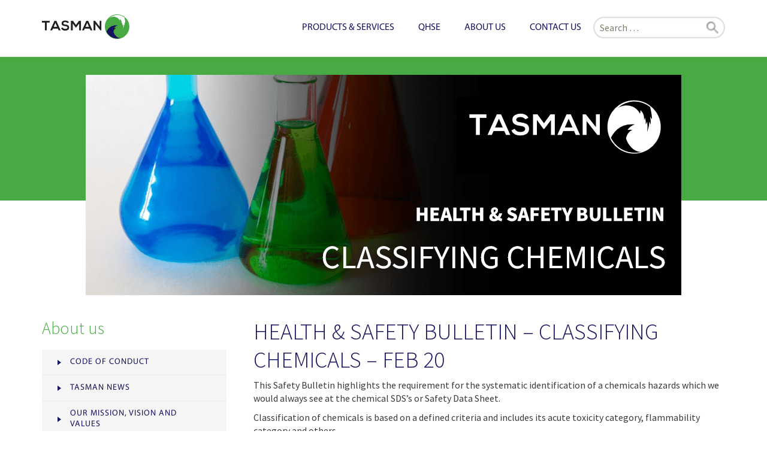

--- FILE ---
content_type: text/html; charset=utf-8
request_url: https://www.tasmanoiltools.com/health-safety-bulletin-classifying-chemicals-feb-20/
body_size: 6104
content:
<!DOCTYPE html> <!--[if IE 7]><html
class="ie ie7" lang="en-US"> <![endif]--> <!--[if IE 8]><html
class="ie ie8" lang="en-US"> <![endif]--> <!--[if !(IE 7) & !(IE 8)]><!--><html
lang="en-US"> <!--<![endif]--><head><meta
charset="UTF-8"><link
rel="stylesheet" media="print" onload="this.onload=null;this.media='all';" id="ao_optimized_gfonts" href="https://fonts.googleapis.com/css?family=Source+Sans+Pro%3A300%2C400%2C700%2C300italic%2C400italic%2C700italic%7CBitter%3A400%2C700%7CBitter:400,700%7CSource+Sans+Pro:300,300i,400,400i,700,700i&#038;subset=latin-ext&amp;display=swap"><title>Health &amp; Safety Bulletin - Classifying Chemicals - Feb 20 - Tasman</title><meta
name="viewport" content="width=device-width, initial-scale=1.0, shrink-to-fit=no"><link
rel="profile" href="https://gmpg.org/xfn/11"> <!--[if lt IE 9]> <script src="https://www.tasmanoiltools.com/wp-content/themes/twentythirteen/js/html5.js"></script> <![endif]--><meta
name='robots' content='index, follow, max-image-preview:large, max-snippet:-1, max-video-preview:-1' /><link
rel="canonical" href="https://www.tasmanoiltools.com/health-safety-bulletin-classifying-chemicals-feb-20/" /><meta
property="og:locale" content="en_US" /><meta
property="og:type" content="article" /><meta
property="og:title" content="Health &amp; Safety Bulletin - Classifying Chemicals - Feb 20 - Tasman" /><meta
property="og:description" content="This Safety Bulletin highlights the requirement for the systematic identification of a chemicals hazards which we would always see at the chemical SDS&rsquo;s or Safety Data Sheet. Classification of chemicals is based on a defined criteria and includes its acute toxicity category, flammability category and others. The hazard classification of chemical determines what information must &hellip; Continue reading Health &#038; Safety Bulletin &ndash; Classifying Chemicals &ndash; Feb 20 &rarr;" /><meta
property="og:url" content="https://www.tasmanoiltools.com/health-safety-bulletin-classifying-chemicals-feb-20/" /><meta
property="og:site_name" content="Tasman" /><meta
property="article:publisher" content="https://www.facebook.com/TasmanOilTools" /><meta
property="article:published_time" content="2020-11-30T17:04:16+00:00" /><meta
property="article:modified_time" content="2020-11-30T17:11:28+00:00" /><meta
property="og:image" content="https://www.tasmanoiltools.com/wp-content/uploads/Classifying_Chemicals.png" /><meta
property="og:image:width" content="994" /><meta
property="og:image:height" content="368" /><meta
property="og:image:type" content="image/png" /><meta
name="author" content="Yael Mitchel" /><meta
name="twitter:card" content="summary_large_image" /><meta
name="twitter:creator" content="@TasmanOilTools" /><meta
name="twitter:site" content="@TasmanOilTools" /><meta
name="twitter:label1" content="Written by" /><meta
name="twitter:data1" content="Yael Mitchel" /><meta
name="twitter:label2" content="Est. reading time" /><meta
name="twitter:data2" content="1 minute" /> <script type="application/ld+json" class="yoast-schema-graph">{"@context":"https://schema.org","@graph":[{"@type":"Article","@id":"https://www.tasmanoiltools.com/health-safety-bulletin-classifying-chemicals-feb-20/#article","isPartOf":{"@id":"https://www.tasmanoiltools.com/health-safety-bulletin-classifying-chemicals-feb-20/"},"author":{"name":"Yael Mitchel","@id":"https://www.tasmanoiltools.com/#/schema/person/a2bbe0fa071de28131665bb755ccf4ee"},"headline":"Health &#038; Safety Bulletin &ndash; Classifying Chemicals &ndash; Feb 20","datePublished":"2020-11-30T17:04:16+00:00","dateModified":"2020-11-30T17:11:28+00:00","mainEntityOfPage":{"@id":"https://www.tasmanoiltools.com/health-safety-bulletin-classifying-chemicals-feb-20/"},"wordCount":192,"publisher":{"@id":"https://www.tasmanoiltools.com/#organization"},"image":{"@id":"https://www.tasmanoiltools.com/health-safety-bulletin-classifying-chemicals-feb-20/#primaryimage"},"thumbnailUrl":"https://www.tasmanoiltools.com/wp-content/uploads/Classifying_Chemicals.png","articleSection":["Health &amp; Safety"],"inLanguage":"en-US"},{"@type":"WebPage","@id":"https://www.tasmanoiltools.com/health-safety-bulletin-classifying-chemicals-feb-20/","url":"https://www.tasmanoiltools.com/health-safety-bulletin-classifying-chemicals-feb-20/","name":"Health & Safety Bulletin - Classifying Chemicals - Feb 20 - Tasman","isPartOf":{"@id":"https://www.tasmanoiltools.com/#website"},"primaryImageOfPage":{"@id":"https://www.tasmanoiltools.com/health-safety-bulletin-classifying-chemicals-feb-20/#primaryimage"},"image":{"@id":"https://www.tasmanoiltools.com/health-safety-bulletin-classifying-chemicals-feb-20/#primaryimage"},"thumbnailUrl":"https://www.tasmanoiltools.com/wp-content/uploads/Classifying_Chemicals.png","datePublished":"2020-11-30T17:04:16+00:00","dateModified":"2020-11-30T17:11:28+00:00","breadcrumb":{"@id":"https://www.tasmanoiltools.com/health-safety-bulletin-classifying-chemicals-feb-20/#breadcrumb"},"inLanguage":"en-US","potentialAction":[{"@type":"ReadAction","target":["https://www.tasmanoiltools.com/health-safety-bulletin-classifying-chemicals-feb-20/"]}]},{"@type":"ImageObject","inLanguage":"en-US","@id":"https://www.tasmanoiltools.com/health-safety-bulletin-classifying-chemicals-feb-20/#primaryimage","url":"https://www.tasmanoiltools.com/wp-content/uploads/Classifying_Chemicals.png","contentUrl":"https://www.tasmanoiltools.com/wp-content/uploads/Classifying_Chemicals.png","width":994,"height":368},{"@type":"BreadcrumbList","@id":"https://www.tasmanoiltools.com/health-safety-bulletin-classifying-chemicals-feb-20/#breadcrumb","itemListElement":[{"@type":"ListItem","position":1,"name":"Home","item":"https://www.tasmanoiltools.com/"},{"@type":"ListItem","position":2,"name":"Health &#038; Safety Bulletin &ndash; Classifying Chemicals &ndash; Feb 20"}]},{"@type":"WebSite","@id":"https://www.tasmanoiltools.com/#website","url":"https://www.tasmanoiltools.com/","name":"Tasman","description":"broad range of drilling equipment, support products, provision of offshore and in-house specialised services","publisher":{"@id":"https://www.tasmanoiltools.com/#organization"},"potentialAction":[{"@type":"SearchAction","target":{"@type":"EntryPoint","urlTemplate":"https://www.tasmanoiltools.com/?s={search_term_string}"},"query-input":{"@type":"PropertyValueSpecification","valueRequired":true,"valueName":"search_term_string"}}],"inLanguage":"en-US"},{"@type":"Organization","@id":"https://www.tasmanoiltools.com/#organization","name":"Tasman Oil Tools","url":"https://www.tasmanoiltools.com/","logo":{"@type":"ImageObject","inLanguage":"en-US","@id":"https://www.tasmanoiltools.com/#/schema/logo/image/","url":"https://www.tasmanoiltools.com/wp-content/uploads/home-mobile-logo-180.png","contentUrl":"https://www.tasmanoiltools.com/wp-content/uploads/home-mobile-logo-180.png","width":180,"height":50,"caption":"Tasman Oil Tools"},"image":{"@id":"https://www.tasmanoiltools.com/#/schema/logo/image/"},"sameAs":["https://www.facebook.com/TasmanOilTools","https://x.com/TasmanOilTools","https://www.linkedin.com/company/tasman-oil-tools/"]},{"@type":"Person","@id":"https://www.tasmanoiltools.com/#/schema/person/a2bbe0fa071de28131665bb755ccf4ee","name":"Yael Mitchel","image":{"@type":"ImageObject","inLanguage":"en-US","@id":"https://www.tasmanoiltools.com/#/schema/person/image/","url":"https://secure.gravatar.com/avatar/c1951224e5d3e866a2c9c58b80f86ca54125a461d134b2f082858006a8f31e98?s=96&d=mm&r=g","contentUrl":"https://secure.gravatar.com/avatar/c1951224e5d3e866a2c9c58b80f86ca54125a461d134b2f082858006a8f31e98?s=96&d=mm&r=g","caption":"Yael Mitchel"}}]}</script> <link
rel='dns-prefetch' href='//www.google-analytics.com' /><link
href='https://fonts.gstatic.com' crossorigin='anonymous' rel='preconnect' /><link
rel="alternate" type="application/rss+xml" title="Tasman &raquo; Feed" href="https://www.tasmanoiltools.com/feed/" /><link
rel="alternate" type="application/rss+xml" title="Tasman &raquo; Comments Feed" href="https://www.tasmanoiltools.com/comments/feed/" /> <!--[if lt IE 9]><link
rel='stylesheet' id='twentythirteen-ie-css' href='https://www.tasmanoiltools.com/wp-content/themes/twentythirteen/css/ie.css?ver=2013-07-18' type='text/css' media='all' /> <![endif]--><link
rel="https://api.w.org/" href="https://www.tasmanoiltools.com/wp-json/" /><link
rel="alternate" title="JSON" type="application/json" href="https://www.tasmanoiltools.com/wp-json/wp/v2/posts/5585" /><link
rel="EditURI" type="application/rsd+xml" title="RSD" href="https://www.tasmanoiltools.com/xmlrpc.php?rsd" /><link
rel="alternate" title="oEmbed (JSON)" type="application/json+oembed" href="https://www.tasmanoiltools.com/wp-json/oembed/1.0/embed?url=https%3A%2F%2Fwww.tasmanoiltools.com%2Fhealth-safety-bulletin-classifying-chemicals-feb-20%2F" /><link
rel="alternate" title="oEmbed (XML)" type="text/xml+oembed" href="https://www.tasmanoiltools.com/wp-json/oembed/1.0/embed?url=https%3A%2F%2Fwww.tasmanoiltools.com%2Fhealth-safety-bulletin-classifying-chemicals-feb-20%2F&#038;format=xml" /><link
rel="shortcut icon" href="https://www.tasmanoiltools.com/favicon.png" type="image/x-png"> <script src='https://www.google.com/recaptcha/api.js'></script> <link
rel="author" href="https://plus.google.com/115695819883930353698/about" /> <script>(function(i,s,o,g,r,a,m){i['GoogleAnalyticsObject']=r;i[r]=i[r]||function(){

  (i[r].q=i[r].q||[]).push(arguments)},i[r].l=1*new Date();a=s.createElement(o),

  m=s.getElementsByTagName(o)[0];a.async=1;a.src=g;m.parentNode.insertBefore(a,m)

  })(window,document,'script','//www.google-analytics.com/analytics.js','ga');



  ga('create', 'UA-65949623-1', 'auto');

  ga('send', 'pageview');</script> <link
type="text/css" media="all" href="https://www.tasmanoiltools.com/wp-content/cache/breeze-minification/css/breeze_health-safety-bulletin-classifying-chemicals-feb-20-1-5585.css?ver=1769600227" rel="stylesheet" /></head><body
data-rsssl=1 class="wp-singular post-template-default single single-post postid-5585 single-format-standard wp-theme-twentythirteen sidebar" ><div
id="page" class="hfeed site Health &#038; Safety Bulletin &ndash; Classifying Chemicals &ndash; Feb 20"><header
class="header" id="masthead" role="banner"><div
class="top-row"></div><div
class="container"> <a href="https://www.tasmanoiltools.com/" title="Tasman" rel="home" class="logo"><noscript><img loading="lazy" src="https://www.tasmanoiltools.com/wp-content/themes/twentythirteen/images/logo.png" alt="Tasman Oil Tools - Drilling Equipment Sales &amp; Rental in Australia, New Zealand and Middle East"></noscript><img loading="lazy" class="lazyload" src='data:image/svg+xml,%3Csvg%20xmlns=%22http://www.w3.org/2000/svg%22%20viewBox=%220%200%20210%20140%22%3E%3C/svg%3E' data-src="https://www.tasmanoiltools.com/wp-content/themes/twentythirteen/images/logo.png" alt="Tasman Oil Tools - Drilling Equipment Sales &amp; Rental in Australia, New Zealand and Middle East"></a><div
class="header-right"> <a href="#." class="mobile-nav-btn hide-desktop"></a><form
role="search" method="get" class="search-form" action="https://www.tasmanoiltools.com/"> <label> <span
class="screen-reader-text">Search for:</span> <input
type="search" class="search-field" placeholder="Search &hellip;" value="" name="s" /> </label> <input
type="submit" class="search-submit" value="Search" /></form><nav
class="main-nav"  id="site-navigation" role="navigation"> <button
class="menu-toggle">Menu</button><form
role="search" method="get" class="search-form" action="https://www.tasmanoiltools.com/"> <label> <span
class="screen-reader-text">Search for:</span> <input
type="search" class="search-field" placeholder="Search &hellip;" value="" name="s" /> </label> <input
type="submit" class="search-submit" value="Search" /></form><div
class="menu-header-menu-container"><ul
id="primary-menu" class="nav-menu"><li
id="menu-item-54" class="menu-item menu-item-type-post_type menu-item-object-page menu-item-has-children menu-item-54"><a href="https://www.tasmanoiltools.com/products-and-services/">PRODUCTS &#038; SERVICES</a><ul
class="sub-menu"><li
id="menu-item-5837" class="menu-item menu-item-type-post_type menu-item-object-page menu-item-5837"><a href="https://www.tasmanoiltools.com/products-and-services/drilling-rental-tools/">Downhole Drilling Tools Rental</a></li><li
id="menu-item-5836" class="menu-item menu-item-type-post_type menu-item-object-page menu-item-5836"><a href="https://www.tasmanoiltools.com/products-and-services/fishing-re-entry/">Fishing &#038; Re-entry Tools</a></li><li
id="menu-item-5835" class="menu-item menu-item-type-post_type menu-item-object-page menu-item-5835"><a href="https://www.tasmanoiltools.com/products-and-services/tubular-handling-equipment/">Tubular Handling Equipment</a></li><li
id="menu-item-5834" class="menu-item menu-item-type-post_type menu-item-object-page menu-item-5834"><a href="https://www.tasmanoiltools.com/products-and-services/pressure-control-equipment/">Pressure Control Equipment</a></li><li
id="menu-item-5516" class="menu-item menu-item-type-post_type menu-item-object-page menu-item-5516"><a href="https://www.tasmanoiltools.com/products-and-services/mud-management/">Mud Management Equipment</a></li><li
id="menu-item-6689" class="menu-item menu-item-type-post_type menu-item-object-page menu-item-6689"><a href="https://www.tasmanoiltools.com/products-and-services/fluid-storage-solutions/">Fluid Storage Solutions</a></li><li
id="menu-item-5520" class="menu-item menu-item-type-post_type menu-item-object-page menu-item-5520"><a href="https://www.tasmanoiltools.com/products-and-services/workshop-services/">Workshop Services</a></li></ul></li><li
id="menu-item-55" class="menu-item menu-item-type-post_type menu-item-object-page menu-item-has-children menu-item-55"><a href="https://www.tasmanoiltools.com/qhse/">QHSE</a><ul
class="sub-menu"><li
id="menu-item-5521" class="menu-item menu-item-type-post_type menu-item-object-page menu-item-5521"><a href="https://www.tasmanoiltools.com/qhse/policies/">Policies</a></li><li
id="menu-item-5522" class="menu-item menu-item-type-post_type menu-item-object-page menu-item-5522"><a href="https://www.tasmanoiltools.com/qhse/certifications/">Certifications</a></li><li
id="menu-item-5523" class="menu-item menu-item-type-post_type menu-item-object-page menu-item-5523"><a href="https://www.tasmanoiltools.com/qhse/safety-moments/">Safety Moments</a></li><li
id="menu-item-5524" class="menu-item menu-item-type-post_type menu-item-object-page menu-item-5524"><a href="https://www.tasmanoiltools.com/qhse/resources/">Resources</a></li></ul></li><li
id="menu-item-52" class="menu-item menu-item-type-post_type menu-item-object-page menu-item-has-children menu-item-52"><a href="https://www.tasmanoiltools.com/about-us/">ABOUT US</a><ul
class="sub-menu"><li
id="menu-item-5527" class="menu-item menu-item-type-post_type menu-item-object-page menu-item-5527"><a href="https://www.tasmanoiltools.com/about-us/our-mission/">Our Mission, Vision and Values</a></li><li
id="menu-item-5528" class="menu-item menu-item-type-custom menu-item-object-custom menu-item-5528"><a target="_blank" href="https://www.tasmanoiltools.com/wp-content/uploads/AU_NZ-Code-of-Conduct-Policy.pdf">Code Of Conduct</a></li><li
id="menu-item-5529" class="menu-item menu-item-type-post_type menu-item-object-page menu-item-5529"><a href="https://www.tasmanoiltools.com/about-us/news/">Tasman News</a></li></ul></li><li
id="menu-item-71" class="menu-item menu-item-type-post_type menu-item-object-page menu-item-71"><a href="https://www.tasmanoiltools.com/contact-us/">CONTACT US</a></li></ul></div></nav><div
class="clr"></div></div></div><div
class="clr"></div></header><div
id="main" class="site-main"><div
class="subpage"><div
class="container"><div
class="subpage-banner"> <img loading="lazy" width="994" height="368" src="https://www.tasmanoiltools.com/wp-content/uploads/Classifying_Chemicals.png" class="attachment-full size-full wp-post-image" alt="" decoding="async" fetchpriority="high" srcset="https://www.tasmanoiltools.com/wp-content/uploads/Classifying_Chemicals.png 994w, https://www.tasmanoiltools.com/wp-content/uploads/Classifying_Chemicals-300x111.png 300w, https://www.tasmanoiltools.com/wp-content/uploads/Classifying_Chemicals-768x284.png 768w" sizes="(max-width: 994px) 100vw, 994px" /></div><div
class="subpage-left"><div
class="left-nav-widget"><h3 class="color-green">About us</h3><div
class="menu-about-us-menu-container"><ul
id="menu-about-us-menu" class="menu"><li
id="menu-item-82" class="menu-item menu-item-type-custom menu-item-object-custom menu-item-82"><a target="_blank" href="https://www.tasmanoiltools.com/wp-content/uploads/AU_NZ-Code-of-Conduct-Policy.pdf">Code of Conduct</a></li><li
id="menu-item-1584" class="menu-item menu-item-type-post_type menu-item-object-page menu-item-1584"><a href="https://www.tasmanoiltools.com/about-us/news/">Tasman News</a></li><li
id="menu-item-5022" class="menu-item menu-item-type-post_type menu-item-object-page menu-item-5022"><a href="https://www.tasmanoiltools.com/about-us/our-mission/">OUR MISSION, VISION AND VALUES</a></li></ul></div></div></div><div
class="subpage-right"><h1 class="entry-tit">Health &#038; Safety Bulletin &ndash; Classifying Chemicals &ndash; Feb 20</h1><p>This Safety Bulletin highlights the requirement for the systematic identification of a chemicals hazards which we would always see at the chemical SDS&rsquo;s or Safety Data Sheet.</p><p>Classification of chemicals is based on a defined criteria and includes its acute toxicity category, flammability category and others.</p><p>The hazard classification of chemical determines what information must be included on labels and the requirement for SDS to comply with the WHS Regulation framework.</p><p><strong>Classification of Chemicals</strong></p><p>Manufacturers or suppliers supplying chemicals to Tasman Group are required to provide the corresponding Safety Data Sheet information.  It is important that chemicals that Tasman received have sufficient information not only available on the labels but also the catgeories of storage requirements.</p><p><strong>The GHS</strong></p><p>GHS or Global Harmonization System for labelling was developed by the United Nations to create a single, global methodology for chemical classification and hazard communication using the labelling and Safety Data Sheet.</p><p>The labelling and SDS gives the users the prcatical, consistent and easy to understand information on chemical hazards and helps them take the appropriate preventative and protective measures for their health and safety.</p><p><noscript><img loading="lazy" decoding="async" src="https://www.tasmanoiltools.com/wp-content/uploads/safetry-first.png" alt="" width="225" height="225" class="aligncenter size-full wp-image-5588" srcset="https://www.tasmanoiltools.com/wp-content/uploads/safetry-first.png 225w, https://www.tasmanoiltools.com/wp-content/uploads/safetry-first-150x150.png 150w" sizes="(max-width: 225px) 100vw, 225px" /></noscript><img loading="lazy" decoding="async" src='data:image/svg+xml,%3Csvg%20xmlns=%22http://www.w3.org/2000/svg%22%20viewBox=%220%200%20225%20225%22%3E%3C/svg%3E' data-src="https://www.tasmanoiltools.com/wp-content/uploads/safetry-first.png" alt="" width="225" height="225" class="lazyload aligncenter size-full wp-image-5588" data-srcset="https://www.tasmanoiltools.com/wp-content/uploads/safetry-first.png 225w, https://www.tasmanoiltools.com/wp-content/uploads/safetry-first-150x150.png 150w" data-sizes="(max-width: 225px) 100vw, 225px" /></p><p><noscript><img loading="lazy" decoding="async" src="https://www.tasmanoiltools.com/wp-content/uploads/chemical.png" alt="" width="452" height="277" class="aligncenter size-full wp-image-5589" srcset="https://www.tasmanoiltools.com/wp-content/uploads/chemical.png 452w, https://www.tasmanoiltools.com/wp-content/uploads/chemical-300x184.png 300w" sizes="(max-width: 452px) 100vw, 452px" /></noscript><img loading="lazy" decoding="async" src='data:image/svg+xml,%3Csvg%20xmlns=%22http://www.w3.org/2000/svg%22%20viewBox=%220%200%20452%20277%22%3E%3C/svg%3E' data-src="https://www.tasmanoiltools.com/wp-content/uploads/chemical.png" alt="" width="452" height="277" class="lazyload aligncenter size-full wp-image-5589" data-srcset="https://www.tasmanoiltools.com/wp-content/uploads/chemical.png 452w, https://www.tasmanoiltools.com/wp-content/uploads/chemical-300x184.png 300w" data-sizes="(max-width: 452px) 100vw, 452px" /></p></div><div
class="clr"></div></div></div></div><footer
class="footer text-center" style="background: #FBFBFB;"><div
class="container" class="container" style="background: none;"><div
class="footer-logo"> <a style="float: none;" href="https://www.tasmanoiltools.com/" title="Tasman" rel="home" class="logo"><noscript><img loading="lazy" src="https://www.tasmanoiltools.com/wp-content/themes/twentythirteen/images/logo.png" alt="Tasman Oil Tools - Drilling Equipment Sales &amp; Rental in Australia, New Zealand and Middle East"></noscript><img loading="lazy" class="lazyload" src='data:image/svg+xml,%3Csvg%20xmlns=%22http://www.w3.org/2000/svg%22%20viewBox=%220%200%20210%20140%22%3E%3C/svg%3E' data-src="https://www.tasmanoiltools.com/wp-content/themes/twentythirteen/images/logo.png" alt="Tasman Oil Tools - Drilling Equipment Sales &amp; Rental in Australia, New Zealand and Middle East"></a><div
class="clr"></div></div><div
class="header-social footer-social"><ul
class="social animated"><li><a href="https://www.facebook.com/TasmanOilTools" target="_blank" class="fb one" rel="noopener noreferrer"><i
class="fa fa-facebook"></i></a></li><li><a href="https://twitter.com/#!/TasmanOilTools" target="_blank" class="twitter two" rel="noopener noreferrer"><i
class="fa fa-twitter"></i></a></li><li><a href="http://www.linkedin.com/company/tasman-oil-tools" target="_blank" class="linkedin three" rel="noopener noreferrer"><i
class="fa fa-linkedin"></i></a></li><li><a href="https://www.youtube.com/channel/UC0IfSVSUc6w68a0yd3yBxtw" target="_blank" class="youtube four" rel="noopener noreferrer"><i
class="fa fa-youtube"></i></a></li></ul></div><div
class="clr"></div><div
style="margin-bottom:16px;"><noscript><img loading="lazy" src="https://www.tasmanoiltools.com/wp-content/uploads/ManagementSysCert_ISO9001.png" alt="" width="138" class="alignnone size-full wp-image-6720" /></noscript><img loading="lazy" src='data:image/svg+xml,%3Csvg%20xmlns=%22http://www.w3.org/2000/svg%22%20viewBox=%220%200%20138%2092%22%3E%3C/svg%3E' data-src="https://www.tasmanoiltools.com/wp-content/uploads/ManagementSysCert_ISO9001.png" alt="" width="138" class="lazyload alignnone size-full wp-image-6720" /></div><div
class="clr"></div><nav
class="footer-nav footer-nav-new" style="float: none;"><div
class="menu-header-menu-container"><ul
id="primary-menu" class="nav-menu"><li
class="menu-item menu-item-type-post_type menu-item-object-page menu-item-has-children menu-item-54"><a href="https://www.tasmanoiltools.com/products-and-services/">PRODUCTS &amp; SERVICES</a></li><li
class="menu-item menu-item-type-post_type menu-item-object-page menu-item-has-children menu-item-55"><a href="https://www.tasmanoiltools.com/qhse/">QHSE</a></li><li
class="menu-item menu-item-type-post_type menu-item-object-page current-menu-item page_item page-item-8 current_page_item menu-item-has-children menu-item-52"><a href="https://www.tasmanoiltools.com/about-us/" aria-current="page">ABOUT US</a></li><li
class="menu-item menu-item-type-post_type menu-item-object-page menu-item-71"><a href="https://www.tasmanoiltools.com/contact-us/">CONTACT US</a></li></ul></div><div
class="clr"></div></nav><p
class="copyright" style="float: none;">&copy; 2026. Tasman. All rights reserved</p><div
class="clr"></div></div><div
class="clr"></div></footer> <script type="speculationrules">{"prefetch":[{"source":"document","where":{"and":[{"href_matches":"\/*"},{"not":{"href_matches":["\/wp-*.php","\/wp-admin\/*","\/wp-content\/uploads\/*","\/wp-content\/*","\/wp-content\/plugins\/*","\/wp-content\/themes\/twentythirteen\/*","\/*\\?(.+)"]}},{"not":{"selector_matches":"a[rel~=\"nofollow\"]"}},{"not":{"selector_matches":".no-prefetch, .no-prefetch a"}}]},"eagerness":"conservative"}]}</script> <script type="text/javascript">console.log("Start Footer");
document.addEventListener( 'wpcf7mailsent', function( event ) {
	console.log("Start Event");
    if ( '136' == event.detail.contactFormId ) {

    	console.log("Contact Form Submission Start");

    	var inputs = event.detail.inputs;
    	var how_find_us = "";
    	for ( var i = 0; i < inputs.length; i++ ) {
        if ( 'how-find-us' == inputs[i].name ) {
            how_find_us = inputs[i].value;
            break;
         }
      }
      ga('send', 'event', 'Contact Us', 'Submit', 'Send Enquiry');
      ga('send', 'event', 'Contact Us', 'How Did You Find Us', how_find_us);
      window.location = 'https://www.tasmanoiltools.com/contact-us/thank-you-for-your-enquiry/';
    }
    if ( '2010' == event.detail.contactFormId ) {
        ga('send', 'event', 'Subscribe', 'Submit', 'Send Enquiry');window.location = 'https://www.tasmanoiltools.com/contact-us/subscribe-tasman-oil-tools-newsletter/thank-you-for-subscribing/';
    }
}, false );</script> <noscript><style>.lazyload{display:none;}</style></noscript> <script type="text/javascript" defer src="https://www.tasmanoiltools.com/wp-content/cache/breeze-minification/js/breeze_health-safety-bulletin-classifying-chemicals-feb-20-1-5585.js?ver=1769600226"></script></body></html>
<!-- Cache served by breeze CACHE - Last modified: Wed, 28 Jan 2026 11:37:07 GMT -->


--- FILE ---
content_type: text/plain
request_url: https://www.google-analytics.com/j/collect?v=1&_v=j102&a=882112740&t=pageview&_s=1&dl=https%3A%2F%2Fwww.tasmanoiltools.com%2Fhealth-safety-bulletin-classifying-chemicals-feb-20%2F&ul=en-us%40posix&dt=Health%20%26%20Safety%20Bulletin%20-%20Classifying%20Chemicals%20-%20Feb%2020%20-%20Tasman&sr=1280x720&vp=1280x720&_u=IEBAAEABAAAAACAAI~&jid=92345973&gjid=1796121011&cid=1163340632.1769629547&tid=UA-65949623-1&_gid=62364717.1769629547&_r=1&_slc=1&z=1447572026
body_size: -452
content:
2,cG-GKVDYGKVP1